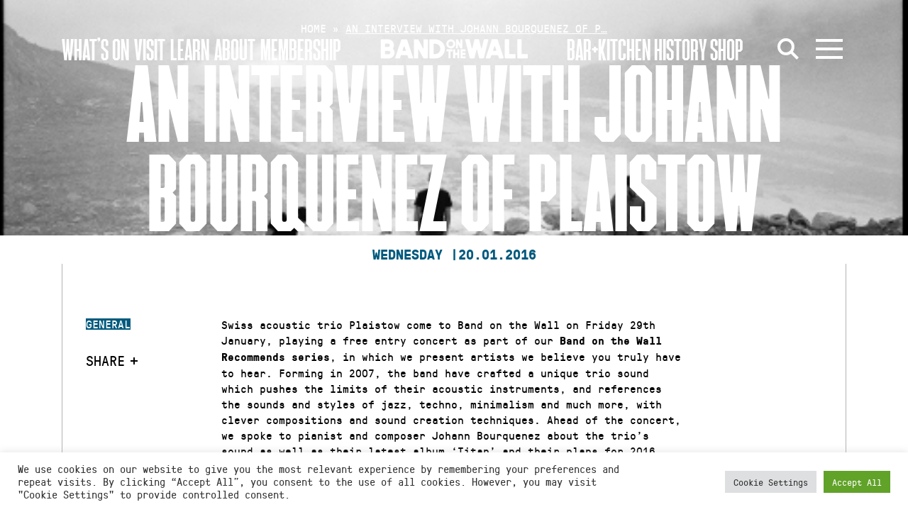

--- FILE ---
content_type: text/html; charset=UTF-8
request_url: https://bandonthewall.org/2016/01/15463/
body_size: 17954
content:
<!DOCTYPE html>
<html class="no-js" lang="en-GB">
<head>
	<meta charset="UTF-8">
	<meta http-equiv="X-UA-Compatible" content="IE=edge">
	<link rel="profile" href="https://gmpg.org/xfn/11">
	<meta name="viewport" content="width=device-width, initial-scale=1">
	<meta name='robots' content='index, follow, max-image-preview:large, max-snippet:-1, max-video-preview:-1' />
<script>window._wca = window._wca || [];</script>

	<!-- This site is optimized with the Yoast SEO plugin v26.7 - https://yoast.com/wordpress/plugins/seo/ -->
	<title>An interview with Johann Bourquenez of Plaistow - Band on the Wall</title>
	<link rel="canonical" href="https://bandonthewall.org/2016/01/15463/" />
	<meta property="og:locale" content="en_GB" />
	<meta property="og:type" content="article" />
	<meta property="og:title" content="An interview with Johann Bourquenez of Plaistow - Band on the Wall" />
	<meta property="og:description" content="Swiss acoustic trio Plaistow come to Band on the Wall on Friday 29th January, playing a free entry [&hellip;]" />
	<meta property="og:url" content="https://bandonthewall.org/2016/01/15463/" />
	<meta property="og:site_name" content="Band on the Wall" />
	<meta property="article:published_time" content="2016-01-20T14:03:53+00:00" />
	<meta property="article:modified_time" content="2016-02-19T14:25:15+00:00" />
	<meta property="og:image" content="https://static.bandonthewall.org/app/uploads/2016/02/12037938_978939332128381_3772805105622747870_n.png" />
	<meta property="og:image:width" content="500" />
	<meta property="og:image:height" content="496" />
	<meta property="og:image:type" content="image/png" />
	<meta name="author" content="Simon" />
	<meta name="twitter:card" content="summary_large_image" />
	<script type="application/ld+json" class="yoast-schema-graph">{"@context":"https://schema.org","@graph":[{"@type":"Article","@id":"https://bandonthewall.org/2016/01/15463/#article","isPartOf":{"@id":"https://bandonthewall.org/2016/01/15463/"},"author":{"name":"Simon","@id":"https://bandonthewall.org/#/schema/person/cc5bb92158d2be2cf256bd5668022e9e"},"headline":"An interview with Johann Bourquenez of Plaistow","datePublished":"2016-01-20T14:03:53+00:00","dateModified":"2016-02-19T14:25:15+00:00","mainEntityOfPage":{"@id":"https://bandonthewall.org/2016/01/15463/"},"wordCount":1049,"commentCount":0,"image":{"@id":"https://bandonthewall.org/2016/01/15463/#primaryimage"},"thumbnailUrl":"https://static.bandonthewall.org/app/uploads/2016/02/12037938_978939332128381_3772805105622747870_n.png","articleSection":["General"],"inLanguage":"en-GB","potentialAction":[{"@type":"CommentAction","name":"Comment","target":["https://bandonthewall.org/2016/01/15463/#respond"]}]},{"@type":"WebPage","@id":"https://bandonthewall.org/2016/01/15463/","url":"https://bandonthewall.org/2016/01/15463/","name":"An interview with Johann Bourquenez of Plaistow - Band on the Wall","isPartOf":{"@id":"https://bandonthewall.org/#website"},"primaryImageOfPage":{"@id":"https://bandonthewall.org/2016/01/15463/#primaryimage"},"image":{"@id":"https://bandonthewall.org/2016/01/15463/#primaryimage"},"thumbnailUrl":"https://static.bandonthewall.org/app/uploads/2016/02/12037938_978939332128381_3772805105622747870_n.png","datePublished":"2016-01-20T14:03:53+00:00","dateModified":"2016-02-19T14:25:15+00:00","author":{"@id":"https://bandonthewall.org/#/schema/person/cc5bb92158d2be2cf256bd5668022e9e"},"breadcrumb":{"@id":"https://bandonthewall.org/2016/01/15463/#breadcrumb"},"inLanguage":"en-GB","potentialAction":[{"@type":"ReadAction","target":["https://bandonthewall.org/2016/01/15463/"]}]},{"@type":"ImageObject","inLanguage":"en-GB","@id":"https://bandonthewall.org/2016/01/15463/#primaryimage","url":"https://static.bandonthewall.org/app/uploads/2016/02/12037938_978939332128381_3772805105622747870_n.png","contentUrl":"https://static.bandonthewall.org/app/uploads/2016/02/12037938_978939332128381_3772805105622747870_n.png","width":500,"height":496},{"@type":"BreadcrumbList","@id":"https://bandonthewall.org/2016/01/15463/#breadcrumb","itemListElement":[{"@type":"ListItem","position":1,"name":"Home","item":"https://bandonthewall.org/"},{"@type":"ListItem","position":2,"name":"An interview with Johann Bourquenez of P&hellip;"}]},{"@type":"WebSite","@id":"https://bandonthewall.org/#website","url":"https://bandonthewall.org/","name":"Band on the Wall","description":"","potentialAction":[{"@type":"SearchAction","target":{"@type":"EntryPoint","urlTemplate":"https://bandonthewall.org/?s={search_term_string}"},"query-input":{"@type":"PropertyValueSpecification","valueRequired":true,"valueName":"search_term_string"}}],"inLanguage":"en-GB"},{"@type":"Person","@id":"https://bandonthewall.org/#/schema/person/cc5bb92158d2be2cf256bd5668022e9e","name":"Simon","image":{"@type":"ImageObject","inLanguage":"en-GB","@id":"https://bandonthewall.org/#/schema/person/image/","url":"https://secure.gravatar.com/avatar/daefa0719b12337a31e395c30bd4a1bf1f4fc81ef91b60f2a295d68f801f17d6?s=96&d=mm&r=g","contentUrl":"https://secure.gravatar.com/avatar/daefa0719b12337a31e395c30bd4a1bf1f4fc81ef91b60f2a295d68f801f17d6?s=96&d=mm&r=g","caption":"Simon"}}]}</script>
	<!-- / Yoast SEO plugin. -->


<link rel='dns-prefetch' href='//share.oh.digital' />
<link rel='dns-prefetch' href='//code.jquery.com' />
<link rel='dns-prefetch' href='//vjs.zencdn.net' />
<link rel='dns-prefetch' href='//stats.wp.com' />
<link rel='dns-prefetch' href='//cdnjs.cloudflare.com' />
<link rel="alternate" type="application/rss+xml" title="Band on the Wall &raquo; Feed" href="https://bandonthewall.org/feed/" />
<link rel="alternate" type="application/rss+xml" title="Band on the Wall &raquo; Comments Feed" href="https://bandonthewall.org/comments/feed/" />
<link rel="alternate" type="application/rss+xml" title="Band on the Wall &raquo; An interview with Johann Bourquenez of Plaistow Comments Feed" href="https://bandonthewall.org/2016/01/15463/feed/" />
<link rel="alternate" title="oEmbed (JSON)" type="application/json+oembed" href="https://bandonthewall.org/wp-json/oembed/1.0/embed?url=https%3A%2F%2Fbandonthewall.org%2F2016%2F01%2F15463%2F" />
<link rel="alternate" title="oEmbed (XML)" type="text/xml+oembed" href="https://bandonthewall.org/wp-json/oembed/1.0/embed?url=https%3A%2F%2Fbandonthewall.org%2F2016%2F01%2F15463%2F&#038;format=xml" />
<style id='wp-img-auto-sizes-contain-inline-css' type='text/css'>
img:is([sizes=auto i],[sizes^="auto," i]){contain-intrinsic-size:3000px 1500px}
/*# sourceURL=wp-img-auto-sizes-contain-inline-css */
</style>
<style id='wp-emoji-styles-inline-css' type='text/css'>

	img.wp-smiley, img.emoji {
		display: inline !important;
		border: none !important;
		box-shadow: none !important;
		height: 1em !important;
		width: 1em !important;
		margin: 0 0.07em !important;
		vertical-align: -0.1em !important;
		background: none !important;
		padding: 0 !important;
	}
/*# sourceURL=wp-emoji-styles-inline-css */
</style>
<style id='classic-theme-styles-inline-css' type='text/css'>
/*! This file is auto-generated */
.wp-block-button__link{color:#fff;background-color:#32373c;border-radius:9999px;box-shadow:none;text-decoration:none;padding:calc(.667em + 2px) calc(1.333em + 2px);font-size:1.125em}.wp-block-file__button{background:#32373c;color:#fff;text-decoration:none}
/*# sourceURL=/wp-includes/css/classic-themes.min.css */
</style>
<link rel='stylesheet' id='woa_front_css-css' href='https://static.bandonthewall.org/app/plugins/addify-order-approval-woocommerce-fork/assets/css/class-woa-front.css?ver=1.0' type='text/css' media='all' />
<link rel='stylesheet' id='cookie-law-info-css' href='https://static.bandonthewall.org/app/plugins/cookie-law-info/legacy/public/css/cookie-law-info-public.css?ver=3.3.9.1' type='text/css' media='all' />
<link rel='stylesheet' id='cookie-law-info-gdpr-css' href='https://static.bandonthewall.org/app/plugins/cookie-law-info/legacy/public/css/cookie-law-info-gdpr.css?ver=3.3.9.1' type='text/css' media='all' />
<link rel='stylesheet' id='woocommerce-layout-css' href='https://static.bandonthewall.org/app/plugins/woocommerce/assets/css/woocommerce-layout.css?ver=10.4.3' type='text/css' media='all' />
<style id='woocommerce-layout-inline-css' type='text/css'>

	.infinite-scroll .woocommerce-pagination {
		display: none;
	}
/*# sourceURL=woocommerce-layout-inline-css */
</style>
<link rel='stylesheet' id='woocommerce-smallscreen-css' href='https://static.bandonthewall.org/app/plugins/woocommerce/assets/css/woocommerce-smallscreen.css?ver=10.4.3' type='text/css' media='only screen and (max-width: 768px)' />
<link rel='stylesheet' id='woocommerce-general-css' href='https://static.bandonthewall.org/app/plugins/woocommerce/assets/css/woocommerce.css?ver=10.4.3' type='text/css' media='all' />
<style id='woocommerce-inline-inline-css' type='text/css'>
.woocommerce form .form-row .required { visibility: visible; }
/*# sourceURL=woocommerce-inline-inline-css */
</style>
<link rel='stylesheet' id='fa-css' href='https://cdnjs.cloudflare.com/ajax/libs/font-awesome/6.4.2/css/all.min.css' type='text/css' media='all' />
<link rel='stylesheet' id='botw-style-css' href='https://static.bandonthewall.org/app/themes/botw-2022/assets/dist/app.css?ver=7cf81fce3' type='text/css' media='all' />
<link rel='stylesheet' id='facet-css' href='https://static.bandonthewall.org/app/themes/botw-2022/assets/dist/facet.css?ver=7cf81fce3' type='text/css' media='all' />
<link rel='stylesheet' id='woocommerce-nyp-css' href='https://static.bandonthewall.org/app/plugins/woocommerce-name-your-price/assets/css/frontend/name-your-price.min.css?ver=3.7.0' type='text/css' media='all' />
<script type="text/javascript" src="https://code.jquery.com/jquery-3.5.1.min.js?ver=3.5.1" id="jquery-js"></script>
<script type="text/javascript" id="woa_front_js-js-extra">
/* <![CDATA[ */
var woa_php_vars = {"admin_url":"https://bandonthewall.org/cms/wp-admin/admin-ajax.php","nonce":"c78893f40b","woa_myaccount_page_url":"https://bandonthewall.org/my-account/"};
//# sourceURL=woa_front_js-js-extra
/* ]]> */
</script>
<script type="text/javascript" src="https://static.bandonthewall.org/app/plugins/addify-order-approval-woocommerce-fork/assets/js/class-woa-front.js?ver=1.0" id="woa_front_js-js"></script>
<script type="text/javascript" id="cookie-law-info-js-extra">
/* <![CDATA[ */
var Cli_Data = {"nn_cookie_ids":[],"cookielist":[],"non_necessary_cookies":[],"ccpaEnabled":"","ccpaRegionBased":"","ccpaBarEnabled":"","strictlyEnabled":["necessary","obligatoire"],"ccpaType":"gdpr","js_blocking":"1","custom_integration":"","triggerDomRefresh":"","secure_cookies":""};
var cli_cookiebar_settings = {"animate_speed_hide":"500","animate_speed_show":"500","background":"#FFF","border":"#b1a6a6c2","border_on":"","button_1_button_colour":"#61a229","button_1_button_hover":"#4e8221","button_1_link_colour":"#fff","button_1_as_button":"1","button_1_new_win":"","button_2_button_colour":"#333","button_2_button_hover":"#292929","button_2_link_colour":"#444","button_2_as_button":"","button_2_hidebar":"","button_3_button_colour":"#dedfe0","button_3_button_hover":"#b2b2b3","button_3_link_colour":"#333333","button_3_as_button":"1","button_3_new_win":"","button_4_button_colour":"#dedfe0","button_4_button_hover":"#b2b2b3","button_4_link_colour":"#333333","button_4_as_button":"1","button_7_button_colour":"#61a229","button_7_button_hover":"#4e8221","button_7_link_colour":"#fff","button_7_as_button":"1","button_7_new_win":"","font_family":"inherit","header_fix":"","notify_animate_hide":"1","notify_animate_show":"","notify_div_id":"#cookie-law-info-bar","notify_position_horizontal":"right","notify_position_vertical":"bottom","scroll_close":"","scroll_close_reload":"","accept_close_reload":"","reject_close_reload":"","showagain_tab":"","showagain_background":"#fff","showagain_border":"#000","showagain_div_id":"#cookie-law-info-again","showagain_x_position":"100px","text":"#333333","show_once_yn":"","show_once":"10000","logging_on":"","as_popup":"","popup_overlay":"1","bar_heading_text":"","cookie_bar_as":"banner","popup_showagain_position":"bottom-right","widget_position":"left"};
var log_object = {"ajax_url":"https://bandonthewall.org/cms/wp-admin/admin-ajax.php"};
//# sourceURL=cookie-law-info-js-extra
/* ]]> */
</script>
<script type="text/javascript" src="https://static.bandonthewall.org/app/plugins/cookie-law-info/legacy/public/js/cookie-law-info-public.js?ver=3.3.9.1" id="cookie-law-info-js"></script>
<script type="text/javascript" src="https://static.bandonthewall.org/app/plugins/woocommerce/assets/js/jquery-blockui/jquery.blockUI.min.js?ver=2.7.0-wc.10.4.3" id="wc-jquery-blockui-js" defer="defer" data-wp-strategy="defer"></script>
<script type="text/javascript" id="wc-add-to-cart-js-extra">
/* <![CDATA[ */
var wc_add_to_cart_params = {"ajax_url":"/cms/wp-admin/admin-ajax.php","wc_ajax_url":"/?wc-ajax=%%endpoint%%","i18n_view_cart":"View cart","cart_url":"https://bandonthewall.org/basket/","is_cart":"","cart_redirect_after_add":"yes"};
//# sourceURL=wc-add-to-cart-js-extra
/* ]]> */
</script>
<script type="text/javascript" src="https://static.bandonthewall.org/app/plugins/woocommerce/assets/js/frontend/add-to-cart.min.js?ver=10.4.3" id="wc-add-to-cart-js" defer="defer" data-wp-strategy="defer"></script>
<script type="text/javascript" src="https://static.bandonthewall.org/app/plugins/woocommerce/assets/js/js-cookie/js.cookie.min.js?ver=2.1.4-wc.10.4.3" id="wc-js-cookie-js" defer="defer" data-wp-strategy="defer"></script>
<script type="text/javascript" id="woocommerce-js-extra">
/* <![CDATA[ */
var woocommerce_params = {"ajax_url":"/cms/wp-admin/admin-ajax.php","wc_ajax_url":"/?wc-ajax=%%endpoint%%","i18n_password_show":"Show password","i18n_password_hide":"Hide password"};
//# sourceURL=woocommerce-js-extra
/* ]]> */
</script>
<script type="text/javascript" src="https://static.bandonthewall.org/app/plugins/woocommerce/assets/js/frontend/woocommerce.min.js?ver=10.4.3" id="woocommerce-js" defer="defer" data-wp-strategy="defer"></script>
<script type="text/javascript" src="https://vjs.zencdn.net/7.17.0/video.min.js" id="videojs-js"></script>
<script type="text/javascript" src="https://stats.wp.com/s-202604.js" id="woocommerce-analytics-js" defer="defer" data-wp-strategy="defer"></script>
<link rel="https://api.w.org/" href="https://bandonthewall.org/wp-json/" /><link rel="alternate" title="JSON" type="application/json" href="https://bandonthewall.org/wp-json/wp/v2/posts/15463" /><!-- Global site tag (gtag.js) - Google Analytics -->
<script type="text/plain" data-cli-class="cli-blocker-script"  data-cli-script-type="analytics" data-cli-block="true"  data-cli-element-position="head" async src="https://www.googletagmanager.com/gtag/js?id=G-5D6Y6PWYJB"></script>
<script type="text/plain" data-cli-class="cli-blocker-script"  data-cli-script-type="analytics" data-cli-block="true"  data-cli-element-position="head">
  window.dataLayer = window.dataLayer || [];
  function gtag(){dataLayer.push(arguments);}
  gtag('js', new Date());

  gtag('config', 'UA-6255459-1', { 'anonymize_ip': true });
  gtag('config', 'G-5D6Y6PWYJB', { 'anonymize_ip': true });
</script>

<!-- Meta Pixel Code -->
<script type="text/plain" data-cli-class="cli-blocker-script"  data-cli-script-type="analytics" data-cli-block="true"  data-cli-element-position="head">
!function(f,b,e,v,n,t,s)
{if(f.fbq)return;n=f.fbq=function(){n.callMethod?
n.callMethod.apply(n,arguments):n.queue.push(arguments)};
if(!f._fbq)f._fbq=n;n.push=n;n.loaded=!0;n.version='2.0';
n.queue=[];t=b.createElement(e);t.async=!0;
t.src=v;s=b.getElementsByTagName(e)[0];
s.parentNode.insertBefore(t,s)}(window,document,'script',
'https://connect.facebook.net/en_US/fbevents.js');
 fbq('init', '397338682879693'); 
fbq('track', 'PageView');
</script>
<noscript>
<img height="1" width="1" 
src="https://www.facebook.com/tr?id=397338682879693&ev=PageView
&noscript=1"/>
</noscript>
<!-- End Meta Pixel Code -->
<script>  var el_i13_login_captcha=null; var el_i13_register_captcha=null; </script>	<style>img#wpstats{display:none}</style>
			<noscript><style>.woocommerce-product-gallery{ opacity: 1 !important; }</style></noscript>
		<style id='global-styles-inline-css' type='text/css'>
:root{--wp--preset--aspect-ratio--square: 1;--wp--preset--aspect-ratio--4-3: 4/3;--wp--preset--aspect-ratio--3-4: 3/4;--wp--preset--aspect-ratio--3-2: 3/2;--wp--preset--aspect-ratio--2-3: 2/3;--wp--preset--aspect-ratio--16-9: 16/9;--wp--preset--aspect-ratio--9-16: 9/16;--wp--preset--color--black: #000000;--wp--preset--color--cyan-bluish-gray: #abb8c3;--wp--preset--color--white: #ffffff;--wp--preset--color--pale-pink: #f78da7;--wp--preset--color--vivid-red: #cf2e2e;--wp--preset--color--luminous-vivid-orange: #ff6900;--wp--preset--color--luminous-vivid-amber: #fcb900;--wp--preset--color--light-green-cyan: #7bdcb5;--wp--preset--color--vivid-green-cyan: #00d084;--wp--preset--color--pale-cyan-blue: #8ed1fc;--wp--preset--color--vivid-cyan-blue: #0693e3;--wp--preset--color--vivid-purple: #9b51e0;--wp--preset--gradient--vivid-cyan-blue-to-vivid-purple: linear-gradient(135deg,rgb(6,147,227) 0%,rgb(155,81,224) 100%);--wp--preset--gradient--light-green-cyan-to-vivid-green-cyan: linear-gradient(135deg,rgb(122,220,180) 0%,rgb(0,208,130) 100%);--wp--preset--gradient--luminous-vivid-amber-to-luminous-vivid-orange: linear-gradient(135deg,rgb(252,185,0) 0%,rgb(255,105,0) 100%);--wp--preset--gradient--luminous-vivid-orange-to-vivid-red: linear-gradient(135deg,rgb(255,105,0) 0%,rgb(207,46,46) 100%);--wp--preset--gradient--very-light-gray-to-cyan-bluish-gray: linear-gradient(135deg,rgb(238,238,238) 0%,rgb(169,184,195) 100%);--wp--preset--gradient--cool-to-warm-spectrum: linear-gradient(135deg,rgb(74,234,220) 0%,rgb(151,120,209) 20%,rgb(207,42,186) 40%,rgb(238,44,130) 60%,rgb(251,105,98) 80%,rgb(254,248,76) 100%);--wp--preset--gradient--blush-light-purple: linear-gradient(135deg,rgb(255,206,236) 0%,rgb(152,150,240) 100%);--wp--preset--gradient--blush-bordeaux: linear-gradient(135deg,rgb(254,205,165) 0%,rgb(254,45,45) 50%,rgb(107,0,62) 100%);--wp--preset--gradient--luminous-dusk: linear-gradient(135deg,rgb(255,203,112) 0%,rgb(199,81,192) 50%,rgb(65,88,208) 100%);--wp--preset--gradient--pale-ocean: linear-gradient(135deg,rgb(255,245,203) 0%,rgb(182,227,212) 50%,rgb(51,167,181) 100%);--wp--preset--gradient--electric-grass: linear-gradient(135deg,rgb(202,248,128) 0%,rgb(113,206,126) 100%);--wp--preset--gradient--midnight: linear-gradient(135deg,rgb(2,3,129) 0%,rgb(40,116,252) 100%);--wp--preset--font-size--small: 13px;--wp--preset--font-size--medium: 20px;--wp--preset--font-size--large: 36px;--wp--preset--font-size--x-large: 42px;--wp--preset--spacing--20: 0.44rem;--wp--preset--spacing--30: 0.67rem;--wp--preset--spacing--40: 1rem;--wp--preset--spacing--50: 1.5rem;--wp--preset--spacing--60: 2.25rem;--wp--preset--spacing--70: 3.38rem;--wp--preset--spacing--80: 5.06rem;--wp--preset--shadow--natural: 6px 6px 9px rgba(0, 0, 0, 0.2);--wp--preset--shadow--deep: 12px 12px 50px rgba(0, 0, 0, 0.4);--wp--preset--shadow--sharp: 6px 6px 0px rgba(0, 0, 0, 0.2);--wp--preset--shadow--outlined: 6px 6px 0px -3px rgb(255, 255, 255), 6px 6px rgb(0, 0, 0);--wp--preset--shadow--crisp: 6px 6px 0px rgb(0, 0, 0);}:where(.is-layout-flex){gap: 0.5em;}:where(.is-layout-grid){gap: 0.5em;}body .is-layout-flex{display: flex;}.is-layout-flex{flex-wrap: wrap;align-items: center;}.is-layout-flex > :is(*, div){margin: 0;}body .is-layout-grid{display: grid;}.is-layout-grid > :is(*, div){margin: 0;}:where(.wp-block-columns.is-layout-flex){gap: 2em;}:where(.wp-block-columns.is-layout-grid){gap: 2em;}:where(.wp-block-post-template.is-layout-flex){gap: 1.25em;}:where(.wp-block-post-template.is-layout-grid){gap: 1.25em;}.has-black-color{color: var(--wp--preset--color--black) !important;}.has-cyan-bluish-gray-color{color: var(--wp--preset--color--cyan-bluish-gray) !important;}.has-white-color{color: var(--wp--preset--color--white) !important;}.has-pale-pink-color{color: var(--wp--preset--color--pale-pink) !important;}.has-vivid-red-color{color: var(--wp--preset--color--vivid-red) !important;}.has-luminous-vivid-orange-color{color: var(--wp--preset--color--luminous-vivid-orange) !important;}.has-luminous-vivid-amber-color{color: var(--wp--preset--color--luminous-vivid-amber) !important;}.has-light-green-cyan-color{color: var(--wp--preset--color--light-green-cyan) !important;}.has-vivid-green-cyan-color{color: var(--wp--preset--color--vivid-green-cyan) !important;}.has-pale-cyan-blue-color{color: var(--wp--preset--color--pale-cyan-blue) !important;}.has-vivid-cyan-blue-color{color: var(--wp--preset--color--vivid-cyan-blue) !important;}.has-vivid-purple-color{color: var(--wp--preset--color--vivid-purple) !important;}.has-black-background-color{background-color: var(--wp--preset--color--black) !important;}.has-cyan-bluish-gray-background-color{background-color: var(--wp--preset--color--cyan-bluish-gray) !important;}.has-white-background-color{background-color: var(--wp--preset--color--white) !important;}.has-pale-pink-background-color{background-color: var(--wp--preset--color--pale-pink) !important;}.has-vivid-red-background-color{background-color: var(--wp--preset--color--vivid-red) !important;}.has-luminous-vivid-orange-background-color{background-color: var(--wp--preset--color--luminous-vivid-orange) !important;}.has-luminous-vivid-amber-background-color{background-color: var(--wp--preset--color--luminous-vivid-amber) !important;}.has-light-green-cyan-background-color{background-color: var(--wp--preset--color--light-green-cyan) !important;}.has-vivid-green-cyan-background-color{background-color: var(--wp--preset--color--vivid-green-cyan) !important;}.has-pale-cyan-blue-background-color{background-color: var(--wp--preset--color--pale-cyan-blue) !important;}.has-vivid-cyan-blue-background-color{background-color: var(--wp--preset--color--vivid-cyan-blue) !important;}.has-vivid-purple-background-color{background-color: var(--wp--preset--color--vivid-purple) !important;}.has-black-border-color{border-color: var(--wp--preset--color--black) !important;}.has-cyan-bluish-gray-border-color{border-color: var(--wp--preset--color--cyan-bluish-gray) !important;}.has-white-border-color{border-color: var(--wp--preset--color--white) !important;}.has-pale-pink-border-color{border-color: var(--wp--preset--color--pale-pink) !important;}.has-vivid-red-border-color{border-color: var(--wp--preset--color--vivid-red) !important;}.has-luminous-vivid-orange-border-color{border-color: var(--wp--preset--color--luminous-vivid-orange) !important;}.has-luminous-vivid-amber-border-color{border-color: var(--wp--preset--color--luminous-vivid-amber) !important;}.has-light-green-cyan-border-color{border-color: var(--wp--preset--color--light-green-cyan) !important;}.has-vivid-green-cyan-border-color{border-color: var(--wp--preset--color--vivid-green-cyan) !important;}.has-pale-cyan-blue-border-color{border-color: var(--wp--preset--color--pale-cyan-blue) !important;}.has-vivid-cyan-blue-border-color{border-color: var(--wp--preset--color--vivid-cyan-blue) !important;}.has-vivid-purple-border-color{border-color: var(--wp--preset--color--vivid-purple) !important;}.has-vivid-cyan-blue-to-vivid-purple-gradient-background{background: var(--wp--preset--gradient--vivid-cyan-blue-to-vivid-purple) !important;}.has-light-green-cyan-to-vivid-green-cyan-gradient-background{background: var(--wp--preset--gradient--light-green-cyan-to-vivid-green-cyan) !important;}.has-luminous-vivid-amber-to-luminous-vivid-orange-gradient-background{background: var(--wp--preset--gradient--luminous-vivid-amber-to-luminous-vivid-orange) !important;}.has-luminous-vivid-orange-to-vivid-red-gradient-background{background: var(--wp--preset--gradient--luminous-vivid-orange-to-vivid-red) !important;}.has-very-light-gray-to-cyan-bluish-gray-gradient-background{background: var(--wp--preset--gradient--very-light-gray-to-cyan-bluish-gray) !important;}.has-cool-to-warm-spectrum-gradient-background{background: var(--wp--preset--gradient--cool-to-warm-spectrum) !important;}.has-blush-light-purple-gradient-background{background: var(--wp--preset--gradient--blush-light-purple) !important;}.has-blush-bordeaux-gradient-background{background: var(--wp--preset--gradient--blush-bordeaux) !important;}.has-luminous-dusk-gradient-background{background: var(--wp--preset--gradient--luminous-dusk) !important;}.has-pale-ocean-gradient-background{background: var(--wp--preset--gradient--pale-ocean) !important;}.has-electric-grass-gradient-background{background: var(--wp--preset--gradient--electric-grass) !important;}.has-midnight-gradient-background{background: var(--wp--preset--gradient--midnight) !important;}.has-small-font-size{font-size: var(--wp--preset--font-size--small) !important;}.has-medium-font-size{font-size: var(--wp--preset--font-size--medium) !important;}.has-large-font-size{font-size: var(--wp--preset--font-size--large) !important;}.has-x-large-font-size{font-size: var(--wp--preset--font-size--x-large) !important;}
/*# sourceURL=global-styles-inline-css */
</style>
<link rel='stylesheet' id='wc-stripe-blocks-checkout-style-css' href='https://static.bandonthewall.org/app/plugins/woocommerce-gateway-stripe/build/upe-blocks.css?ver=1e1661bb3db973deba05' type='text/css' media='all' />
<link rel='stylesheet' id='wc-blocks-style-css' href='https://static.bandonthewall.org/app/plugins/woocommerce/assets/client/blocks/wc-blocks.css?ver=wc-10.4.3' type='text/css' media='all' />
<link rel='stylesheet' id='cookie-law-info-table-css' href='https://static.bandonthewall.org/app/plugins/cookie-law-info/legacy/public/css/cookie-law-info-table.css?ver=3.3.9.1' type='text/css' media='all' />
</head>

<body class="wp-singular post-template-default single single-post postid-15463 single-format-standard wp-theme-botw-2022 theme-botw-2022 woocommerce-no-js">
	<a class="skip-link screen-reader-text" href="#content">Skip to content</a>
	<div id="wrapper">
		<header id="header" class="site-header">
			<div class="container container--fluid">

				<div class="main-header">
					<div class="main-logo">
						<a href="https://bandonthewall.org" class="d-lg-none"><img src="https://static.bandonthewall.org/app/themes/botw-2022/assets/dist/logo-sm.svg" alt="Band on the Wall"></a>
						<a href="https://bandonthewall.org" class="d-none d-lg-block"><img src="https://static.bandonthewall.org/app/themes/botw-2022/assets/dist/logo-lg.svg" alt="Band on the Wall"></a>
					</div>

					<nav class="main-header__nav left">

												<a href="https://bandonthewall.org/visit/access/" target="" class="nav-menu__nav-link">Access</a>
						
						<ul class="main-menu" role="menubar"><li id="menu-item-55112" class="menu-item menu-item-type-post_type menu-item-object-page menu-item-55112"><a href="https://bandonthewall.org/whats-on/">What’s On</a></li>
<li id="menu-item-55110" class="menu-item menu-item-type-post_type menu-item-object-page menu-item-55110"><a href="https://bandonthewall.org/visit/">Visit</a></li>
<li id="menu-item-61669" class="menu-item menu-item-type-post_type menu-item-object-page menu-item-61669"><a href="https://bandonthewall.org/learning/">Learn</a></li>
<li id="menu-item-55113" class="menu-item menu-item-type-post_type menu-item-object-page menu-item-55113"><a href="https://bandonthewall.org/about/">About</a></li>
<li id="menu-item-64295" class="menu-item menu-item-type-post_type menu-item-object-page menu-item-64295"><a href="https://bandonthewall.org/visit/membership/">Membership</a></li>
</ul>					</nav>
					<nav class="main-header__nav right">
						<ul class="main-menu" role="menubar"><li id="menu-item-61668" class="menu-item menu-item-type-post_type menu-item-object-page menu-item-61668"><a href="https://bandonthewall.org/visit/copperbar/">Bar+Kitchen</a></li>
<li id="menu-item-55116" class="menu-item menu-item-type-post_type menu-item-object-page menu-item-55116"><a href="https://bandonthewall.org/history/">History</a></li>
<li id="menu-item-55117" class="menu-item menu-item-type-custom menu-item-object-custom menu-item-55117"><a href="https://bandonthewall.myshopify.com/">Shop</a></li>
</ul>
						<a href="#" class="search-opener" aria-label="Open Search">
							<svg xmlns="http://www.w3.org/2000/svg" width="30.14" height="30.14" viewBox="0 0 30.14 30.14">
								<line x1="28.72" y1="28.72" x2="18.77" y2="18.77" fill="none" stroke="#fff" stroke-width="4"/>
								<circle cx="12" cy="12" r="10" fill="none" stroke="#fff" stroke-width="4"/>
							</svg>
						</a>

												
						<a class="nav-opener" href="#" aria-label="Open Menu" aria-role="button"><span></span><i></i></a>
					</nav>

				</div>
				<div class="mobile-menu-wrap">
					<div class="main-nav__wrap">
						<div class="main-nav__nav-holder">
		<nav class="megamenu-top">
		<ul class="list-unstyled main-nav__nav megamenu-grid" role="menubar">
							<li class="">
					<a href="https://bandonthewall.org/whats-on/" class="">
						What’s On													<button tabindex="0" aria-label="Show submenu for What’s On"></button>
											</a>
											<div class="main-nav__dropdown">
							<ul class="sub-menu" aria-label="submenu">
																	<li><a href="https://bandonthewall.org/whats-on/?range_options=today&amp;date_range_start=&amp;date_range_end=">Today</a></li>
																	<li><a href="https://bandonthewall.org/whats-on/?range_options=tomorrow&amp;date_range_start=&amp;date_range_end=">Tomorrow</a></li>
															</ul>
						</div>
									</li>
							<li class="tall-boi">
					<a href="https://bandonthewall.org/visit/" class="">
						Visit													<button tabindex="0" aria-label="Show submenu for Visit"></button>
											</a>
											<div class="main-nav__dropdown">
							<ul class="sub-menu" aria-label="submenu">
																	<li><a href="https://bandonthewall.org/visit/faqs/">FAQs</a></li>
																	<li><a href="https://bandonthewall.org/visit/access/">Access</a></li>
																	<li><a href="https://bandonthewall.org/visit/core-values/">Core Values</a></li>
																	<li><a href="https://bandonthewall.org/visit/ticketing-and-box-office/">Tickets</a></li>
																	<li><a href="https://bandonthewall.org/visit/membership/">Membership</a></li>
															</ul>
						</div>
									</li>
							<li class="tall-boi">
					<a href="https://bandonthewall.org/about/" class="">
						About													<button tabindex="0" aria-label="Show submenu for About"></button>
											</a>
											<div class="main-nav__dropdown">
							<ul class="sub-menu" aria-label="submenu">
																	<li><a href="https://bandonthewall.org/about/charity/">Charity</a></li>
																	<li><a href="https://bandonthewall.org/about/team/">Team</a></li>
																	<li><a href="https://bandonthewall.org/about/jobs/">Jobs</a></li>
																	<li><a href="https://bandonthewall.org/about/trustees/">Trustees</a></li>
																	<li><a href="https://bandonthewall.org/about/event-venue-hire-manchester-band-on-the-wall/">Venue Hire</a></li>
															</ul>
						</div>
									</li>
							<li class="tall-boi">
					<a href="https://bandonthewall.org/learning/" class="">
						Learning													<button tabindex="0" aria-label="Show submenu for Learning"></button>
											</a>
											<div class="main-nav__dropdown">
							<ul class="sub-menu" aria-label="submenu">
																	<li><a href="https://bandonthewall.org/learning/">Courses &amp; Classes</a></li>
																	<li><a href="https://bandonthewall.org/learning/artsmark-arts-awards-teaching-resources/">Teaching Resources</a></li>
																	<li><a href="https://bandonthewall.org/learning/world-of-music-tunes/">World of Music Tunes</a></li>
																	<li><a href="https://bandonthewall.org/learning/learning-library/">Learning Library</a></li>
																	<li><a href="https://www.tmc.ac.uk/subject-areas/music/">The Manchester College</a></li>
																	<li><a href="https://bandonthewall.org/category/world-of-music/people-and-places/">People and Places</a></li>
															</ul>
						</div>
									</li>
							<li class="">
					<a href="https://bandonthewall.org/visit/copperbar/" class="">
						The Copper Bar											</a>
									</li>
					</ul>
	</nav>
		</div>

<div class="main-nav__nav-holder">
	<ul class="list-unstyled main-nav__nav">
		<li>
			<a href="/news">News</a>
			<div class="main-nav__dropdown">
				<div class="info-block">

											<a href="https://bandonthewall.org/2026/01/cotonete-uk-tour/" class="info-block__text d-block">
							Cotonete UK Tour						</a>
						<span class="info-block__time">
							<time datetime="2021-11-03">07.01.2026</time>
						</span>
									</div>
			</div>
		</li>
		<li>
						<a href="https://bandonthewall.org/history/">History</a>
			<div class="main-nav__dropdown">
								<ul class="list-unstyled main-nav__dropdown-nav">
					<li class="page_item page-item-90580"><a href="https://bandonthewall.org/history/interviews/">Interviews</a></li>
<li class="page_item page-item-7821 page_item_has_children"><a href="https://bandonthewall.org/history/19th-century-history/">19th Century History</a></li>
<li class="page_item page-item-7875 page_item_has_children"><a href="https://bandonthewall.org/history/20th-century-history/">20th Century History</a></li>
				</ul>
							</div>
		</li>
		<li>
						<a href="https://bandonthewall.org/about/team/">Contact</a>
			<div class="main-nav__dropdown">
				<div class="main-nav__address-block">
					<address>
						25 Swan Street<br />
Northern Quarter<br />
Manchester<br />
M4 5JZ					</address>
				</div>
			</div>
		</li>
		<li class="d-none d-lg-block">
			<a href="/about/access">Access</a>
			<div class="main-nav__dropdown">
				<div class="main-nav__dropdown-wrap">
					<div class="accessibility-panel">
						<span class="accessibility-panel__title">Text Size</span>
						<ul class="list-unstyled accessibility-panel__list accessibility-panel__list--resize d-flex flex-wrap">
							<li><a href="#" class="sm zoomout" aria-label="Small text size">A</a></li>
							<li><a href="#" class="lg zoomin" aria-label="Large text size">A</a></li>
						</ul>
					</div>
					<div class="accessibility-panel">
						<span class="accessibility-panel__title">High Contrast</span>
						<ul class="list-unstyled accessibility-panel__list accessibility-panel__list--contrast d-flex flex-wrap">
							<li><a href="#" class="high-contrast-on" aria-label="Enable high contrast mode">On</a></li>
							<li><a href="#" class="high-contrast-off" aria-label="Disable high contrast mode">Off</a></li>
						</ul>
					</div>
				</div>
			</div>
		</li>
	</ul>
</div>

<div class="megamenu-bottom">
	<div class="megamenu-bottom__wrap">
		<ul class="eg-links">
						<li><a href="https://bandonthewall.myshopify.com/">Shop</a></li>
					</ul>
		<div class="megamenu-bottom__aside">
			<div class="main-nav__social-wrap">
				<ul class="list-unstyled social-networks">
											<li>
							<a href="https://www.facebook.com/bandonthewall" aria-label="Facebook">
																	<img src="https://static.bandonthewall.org/app/uploads/2025/11/facebook-f-brands-solid-full.svg" alt="">
															</a>
						</li>
											<li>
							<a href="https://twitter.com/bandonthewall" aria-label="Twitter">
																	<img src="https://static.bandonthewall.org/app/uploads/2025/11/x-twitter-brands-solid-full.svg" alt="">
															</a>
						</li>
											<li>
							<a href="https://www.instagram.com/bandonthewall/" aria-label="Instagram">
																	<img src="https://static.bandonthewall.org/app/uploads/2025/11/instagram-brands-solid-full.svg" alt="">
															</a>
						</li>
											<li>
							<a href="https://www.youtube.com/thebandonthewall" aria-label="Youtube">
																	<img src="https://static.bandonthewall.org/app/uploads/2025/11/youtube-brands-solid-full.svg" alt="">
															</a>
						</li>
											<li>
							<a href="https://bandmcr.org/whatsapp" aria-label="WhatsApp">
																	<img src="https://static.bandonthewall.org/app/uploads/2025/11/whatsapp-brands-solid-full.svg" alt="">
															</a>
						</li>
									</ul>
			</div>
			<div class="main-nav__form-wrap">
				<form role="search" method="get" class="search-form" action="https://bandonthewall.org/"  autocomplete="off">
	<input type="search" class="search-form__input"	placeholder="Search …" value="" name="s" title="Search for:" />
	<button class="search-form__btn-submit" type="submit" aria-label="Search"><span class="icon-holder icon-search"></span></button>
</form>			</div>
		</div>
	</div>
</div>
					</div>
				</div>

				<div class="outer-menu-wrap">
					<div class="container">
						<div class="nav-menu">
							<div class="nav-menu__menu-wrap">
								<div class="nav-menu__navigation-clone"></div>
							</div>
						</div>
					</div>
				</div>
			</div>
		</header>
		<div class="page-holder">
			<main id="main" role="main">

	
<div class="hero-section hero-section--ver1 relative has-bg has-image">
	<img src="https://static.bandonthewall.org/app/uploads/2016/02/12037938_978939332128381_3772805105622747870_n.png" alt="" class="hero-image__bg preload" loading="lazy">
	<div class="relative w-full flex justify-center items-center z-10 min-h-[420px] lg:min-h-[850px] ">

		<div>
			<div class="max-w-[1280px] px-6 lg:px-12 mx-auto">
				<div class="grid gap-6 lg:gap-8 items-center justify-center">
					<nav class="breadcrumbs text-center">
						<p id="breadcrumb" class="breadcrumbs-list !p-0"><span><span><a href="https://bandonthewall.org/">Home</a></span> » <span class="breadcrumb_last" aria-current="page">An interview with Johann Bourquenez of P&hellip;</span></span></p>					</nav>

					<div class="py-6 lg:py-8 border-y border-yellow text-center">
						<h1 class="h1--sm !text-scaling text-white !m-0">An interview with Johann Bourquenez of Plaistow</h1>
					</div>

					<div class="relative">
						
					</div>
				</div>
			</div>
		</div>

	</div>

	
</div>
	<div class="news-post" data-target-section>
		<div class="bg-yellow">
			<div class="container has-line-decor has-line-decor--white-opacity">
				<div class="news-post__meta text-center py-6 pt-lg-7 pb-lg-8">
					<span>Wednesday |<time class="pl-2" datetime="2016-01-20">20.01.2016</time></span>
				</div>
			</div>
		</div>
		<div class="standard-info">
			<div class="container has-line-decor">
				<div class="standard-info__intro pt-8 pt-md-12 pt-xl-20 pb-1">
					<div class="standard-info__wrap">
						<div class="social-share-wrap">
							<div class="social-share">
								<ul class="post-categories">
									<li><a class="tag category-general" href="https://bandonthewall.org/category/general/">General</a></li>								</ul>
								<div class="social-share__title">
	<a href="#" class="oh-share" data-content-id="15463">Share<span></span></a>
</div>
<!-- <ul class="list-inline social-share__list">
	<li><a href="#"><span class="icon-holder icon-facebook"></span></a></li>
	<li><a href="#"><span class="icon-holder icon-twitter"></span></a></li>
	<li><a href="#"><span class="icon-holder icon-instagram"></span></a></li>
</ul> -->							</div>
						</div>
						<div class="text-info-wrap">
							<div class="text-info has-fixed-width">
								<p>Swiss acoustic trio Plaistow come to Band on the Wall on Friday 29th January, playing a free entry concert as part of our <strong>Band on the Wall Recommends series</strong>, in which we present artists we believe you truly have to hear. Forming in 2007, the band have crafted a unique trio sound which pushes the limits of their acoustic instruments, and references the sounds and styles of jazz, techno, minimalism and much more, with clever compositions and sound creation techniques. Ahead of the concert, we spoke to pianist and composer Johann Bourquenez about the trio’s sound as well as their latest album ‘Titan’ and their plans for 2016.</p>
<p><strong>Within the trio you keep the onus on the sound and use of the acoustic instruments you play, and you&#8217;re able to create incredibly varied sounds with your instruments. What inspires the band to play and compose in such a way?</strong></p>
<p><em>One of the first constitutive concepts of Plaistow was to rediscover the movement and the presence of the musicians on stage. Before this band I spent several years experimenting with electronic machines and computers, and was struck by their contrast to the piano (and all instruments) as with machines I could launch a big feedback loop and then stand without moving, with a big noise wall going on, or use an arpeggiator and leave some loop going on, whereas with the piano I have to move to make a sound, if I don’t move &#8211; even a tiny little bit &#8211; then nothing happens.</em></p>
<p><strong>As a group you&#8217;re all excellent a musicians, are you formally trained in music or have you learned in alternative ways?</strong></p>
<p><em>We all had formal training, at least in the begining. I had jazz piano lessons, then I studied in Toulouse Jazz school, then after some years playing more and more electronics, and finally moved to Geneva and began to practice piano seriously and exclusively, on my own and for hours every day. I think there was a turning point in 2011 during some kind of retreat, when  I acknowledged some special techniques I had developed and used, such as the way I create harmonic textures with staccatos on the Keyboard, or the cutoff and LFO-like sound modifications when I use string’s harmonic points inside the piano.</em><br />
<em> </em><br />
<em>Cyril also has a wealth of experience with free improvisation and textures (with Diatribes and the IMO orchestra), but he started with ‘regular’ drums lessons as a teenager. Vincent is the more formal jazzman in the band. He recently validated his bachelor at the Basel High School of Music, and will probably go for a Masters degree in Copenhagen. That said, he also experiments with electronics, and will release a 10 inch record (named 10inch) by the end of February on Svakt records.</em></p>
<p><strong>With piano, upright bass and drums, your line-up matches that of many classic modern jazz trios, but your music is quite an evolution from that sound. Is that music important to you as a group, or do you look elsewhere when writing and listening?</strong></p>
<p><em>Since the begining the idea was to use those instruments and the sound of the trio as a medium to chanel all our ideas and inspirations (and influences). The ‘problem’ is that we have so many influences – of course Jazz is amongst them, and there are so many forms of jazz (I discovered Jazz at 20 with Keith Jarrett –  the Köln concert in the Nanni Moretti’s movie ‘Caro Diaro’, then the Trio albums, Vol. 1 and 2, Changeless &#8211; then Thelonious Monk, John Coltrane, then Bill Evans, Miles Davis, Duke Ellington, then Steve Coleman, etc.). But we are also influenced by Techno, Drum ‘n’ bass, Dub, Noise, etc., and oriental musics, and American minimalism, and rock, pop, and so on… it’s impossible to be purely of one style. Everyone is a mix.</em><br />
<em> </em><br />
<em> Also, it’s difficult to say where inspiration comes from. It can be anything. On Titan, the main inspiration is of course the moons of Saturn. Specifically, while watching pictures and 3D renderings, the epiphanic understanding that all this really exists somewhere in time and space. And actually, relatively near to us.</em></p>
<p><strong>Your recent LP &#8216;Titan&#8217; has been incredibly well recieved, and listeners seem to have recognised a progression from your earlier work. Do you feel that to be the case?</strong><br />
<strong> </strong><br />
<em>Before I started to work on Titan, I felt the band had gained some maturity, and we were at a point where we could do something strong, and not just experiment and guess. In the first years we used to try everything we could think of, but with time I had more and more of an accurate idea of what was going on and what was possible with this band (and maybe what was not!</em><br />
<em> </em><br />
<em>For this album I also tried to push the compositions and ideas as far as I could, alone, using beatboxes and samples (including of the band itself) beforehand, to propose the demo recordings to the musicians and to work together as a band. This method was successful in that I had clear ideas from the begining till the end of the creation process (from the demo to the mastering), instead of being lost in the middle of everything.</em><br />
<em> </em><br />
<em>I also did something new: I listened to the old albums, and this gave me a good idea of what I thought it was that I wanted at the time we made it, and what it was really after some years, regarding sound, compositions, how we play, etc.. The whole band is very happy with this album! </em><br />
<em> </em><br />
<strong>What plans do the group have for 2016?</strong></p>
<p><em>The plans for 2016 are to play and acquire new listeners, especially in Europe. We are somewhat known in Switzerland and Netherlands now, in Russia too (we played several tours across the whole of Russia). In the last few years we have played with great success at London and Berlin’s Jazz Festivals, the idea is to be able to play more and more in the UK, Germany and France. Also, we feel we are at the maximum point of our independent structure (Titan was made and released as an auto-production), so we would be happy to find some label interested to work with us.</em></p>
							</div>
						</div>
					</div>
				</div>
			</div>

				<section class="media-list">
													</section>

		<div class="article-section article-section--news article-section--related">
	<div class="container">
		<div class="article-section__heading text-center">
			<h2 class="h4 article-section__title">
				<a href="/news/">Related</a>
			</h2>
		</div>
	</div>
	<div class="article-section__wrapper">
		<div class="container">
			<div class="row">
				
<div class="col-sm-6 col-xl-3 live post-7600 event type-event status-publish has-post-thumbnail hentry">
	<div class="article-box">
		<a href="https://bandonthewall.org/events/band-on-the-wall-recommends-plaistow/" class="article-box__image">
						<img class="d-lg-none" src="https://static.bandonthewall.org/app/uploads/old_images/events/4900/extra_large/plaistow-300x146.jpg" srcset="https://static.bandonthewall.org/app/uploads/old_images/events/4900/extra_large/plaistow-374x500.jpg, https://static.bandonthewall.org/app/uploads/old_images/events/4900/extra_large/plaistow.jpg 2x"
					alt="image description" />
				<img class="d-none d-lg-block" src="https://static.bandonthewall.org/app/uploads/old_images/events/4900/extra_large/plaistow-300x146.jpg" srcset="https://static.bandonthewall.org/app/uploads/old_images/events/4900/extra_large/plaistow-374x500.jpg, https://static.bandonthewall.org/app/uploads/old_images/events/4900/extra_large/plaistow.jpg 2x"
					alt="image description" />
				</a>
		<div class="article-box__date">
			Friday | 29.01.16		</div>
		<h3><a href="https://bandonthewall.org/events/band-on-the-wall-recommends-plaistow/">Band on the Wall recommends&#8230;Plaistow</a></h3>
		<div class="article-box__location">
			<span>
				Band on the Wall, Manchester			</span>
		</div>
		<ul class="list-inline list-tags">
			<li><a class="btn btn--secondary btn-hover--blue" href="https://bandonthewall.org/events/band-on-the-wall-recommends-plaistow/">Info</a></li>
								<li><a class="btn btn--secondary btn-hover--orange" href="https://www.eventbrite.co.uk/e/plaistow-tickets-19379900805">Tickets</a>
							</ul>
	</div>
</div>			</div>
		</div>
	</div>
	</div>	</div>

				</main>
			</div>
			<footer id="footer">
				<div class="container container--fluid">
					<div class="footer-content">
						<div class="row">
							<div class="col-lg-12">
								<div class="row">
									<div class="col-lg-3 d-flex">
										<div class="footer-content__wrap footer-content__wrap--first-block">
											<div class="footer-logo">
												<a class="d-lg-none" href="https://bandonthewall.org"><img src="https://static.bandonthewall.org/app/themes/botw-2022/assets/dist/footer-logo.svg" alt="Band on the Wall"></a>
												<a class="d-none d-lg-block" href="https://bandonthewall.org"><img src="https://static.bandonthewall.org/app/themes/botw-2022/assets/dist/logo-lg.svg" alt="Band on the Wall"></a>
											</div>
											<div class="footer-info d-none d-lg-block">
												<span class="footer-info__text">Charity No.516351</span>
												<span>Designed by<a class="footer-info__design-link" href="https://instruct.studio" rel="noopener" target="_blank">Instruct</a></span>
												<span>Built by<a class="footer-info__built-link" href="https://oh.digital" rel="noopener" target="_blank">OH Digital</a></span>
											</div>
										</div>
									</div>
									<div class="col-lg-5 d-flex">
										<div class="footer-content__wrap footer-content__wrap--second-block">
											<div class="row">
												<div class="col-6 col-xxl-7">
													<div class="footer-content__footer-address">
														<address>
															25 Swan Street<br />
Northern Quarter<br />
Manchester<br />
M4 5JZ														</address>
													</div>
												</div>
												<div class="col-6 col-xxl-5">
													<nav class="footer-menu"><ul class="menu" role="menubar"><li id="menu-item-55119" class="menu-item menu-item-type-post_type menu-item-object-page menu-item-55119"><a href="https://bandonthewall.org/visit/access/">Access</a></li>
<li id="menu-item-55121" class="menu-item menu-item-type-post_type menu-item-object-page menu-item-55121"><a href="https://bandonthewall.org/privacy-policy/">Privacy &#038; Data Policy</a></li>
<li id="menu-item-55120" class="menu-item menu-item-type-post_type menu-item-object-page menu-item-55120"><a href="https://bandonthewall.org/terms-of-use/">Terms of Use</a></li>
<li id="menu-item-64259" class="menu-item menu-item-type-post_type menu-item-object-page menu-item-64259"><a href="https://bandonthewall.org/membership-terms-and-conditions/">Membership Terms</a></li>
<li id="menu-item-64239" class="menu-item menu-item-type-post_type menu-item-object-page menu-item-64239"><a href="https://bandonthewall.org/my-account/">My account</a></li>
</ul></nav>												</div>
											</div>
										</div>
									</div>
									<div class="col-lg-4 d-flex">
										<div class="footer-content__wrap footer-content__wrap--third-block">
											<div class="subscribe-block">
																								<div class="subscribe-block--inner">
													<span class="subscribe-block__text">Sign up for updates</span>
													<a class="btn btn--outline btn-hover--light-pink" href="https://forms.office.com/Pages/ResponsePage.aspx?id=4j7THZ4HEU2I_TvPL4qRi-y4nv2vzgFFpDM9OAGW4BJUOVk0VkhEV1ZOR0I1MDhRUDNKTjNWNFBITCQlQCN0PWcu" target="_blank" rel="noopener">JOIN</a>
												</div>
																								<ul class="list-unstyled social-networks social-networks--footer-social">
																										<li>
														<a href="https://www.facebook.com/bandonthewall" aria-label="Facebook">
																															<img src="https://static.bandonthewall.org/app/uploads/2025/11/facebook-f-brands-solid-full.svg" alt="">
																													</a>
													</li>
																										<li>
														<a href="https://twitter.com/bandonthewall" aria-label="Twitter">
																															<img src="https://static.bandonthewall.org/app/uploads/2025/11/x-twitter-brands-solid-full.svg" alt="">
																													</a>
													</li>
																										<li>
														<a href="https://www.instagram.com/bandonthewall/" aria-label="Instagram">
																															<img src="https://static.bandonthewall.org/app/uploads/2025/11/instagram-brands-solid-full.svg" alt="">
																													</a>
													</li>
																										<li>
														<a href="https://www.youtube.com/thebandonthewall" aria-label="Youtube">
																															<img src="https://static.bandonthewall.org/app/uploads/2025/11/youtube-brands-solid-full.svg" alt="">
																													</a>
													</li>
																										<li>
														<a href="https://bandmcr.org/whatsapp" aria-label="WhatsApp">
																															<img src="https://static.bandonthewall.org/app/uploads/2025/11/whatsapp-brands-solid-full.svg" alt="">
																													</a>
													</li>
																									</ul>
											</div>
										</div>
									</div>
								</div>
							</div>
							<div class="col-lg-12">
								<div class="footer-content__wrap footer-content__wrap--fourth-block">
									<div class="logo-block">
										<span class="logo-block__text">Supported by</span>
										<ul class="list-unstyled logo-block__list">
																							<li >
													<img src="https://static.bandonthewall.org/app/themes/botw-2022/assets/dist/logo-1artscouncil.svg" alt="Arts Council England">
												</li>
																							<li >
													<img src="https://static.bandonthewall.org/app/themes/botw-2022/assets/dist/logo-2heritagefund.svg" alt="Heritage Fund">
												</li>
																							<li >
													<img src="https://static.bandonthewall.org/app/themes/botw-2022/assets/dist/logo-3hereforculture.svg" alt="Here For culture">
												</li>
																							<li >
													<img src="https://static.bandonthewall.org/app/themes/botw-2022/assets/dist/logo-4foylefound.svg" alt="Foyle Foundation">
												</li>
																							<li >
													<img src="https://static.bandonthewall.org/app/themes/botw-2022/assets/dist/logo-5oglesby.svg" alt="The Oglesby Charitable Trust">
												</li>
																							<li >
													<img src="https://static.bandonthewall.org/app/themes/botw-2022/assets/dist/logo-7mancoll.svg" alt="The Manchester College">
												</li>
																							<li style="flex-basis:120px" >
													<img src="https://static.bandonthewall.org/app/themes/botw-2022/assets/dist/logo-marstons.png" alt="Carlsberg Marstons">
												</li>
																							<li >
													<img src="https://static.bandonthewall.org/app/themes/botw-2022/assets/dist/logo-gorvins.png" alt="Gorvins Solicitors">
												</li>
																							<li >
													<img src="https://static.bandonthewall.org/app/themes/botw-2022/assets/dist/logo-10mm.svg" alt="Marketing Manchester">
												</li>
																							<li style="flex-basis:120px" >
													<img src="https://static.bandonthewall.org/app/themes/botw-2022/assets/dist/logo-brewery-arts.svg" alt="Brewery Arts">
												</li>
																					</ul>
									</div>
								</div>
							</div>
							<div class="col d-lg-none">
								<div class="footer-info" role="contentinfo">
									<span class="footer-info__text">Charity No.516351</span>
									<span>Designed by<a class="footer-info__design-link" href="https://instruct.studio">Instruct</a></span>
									<span>Built by<a class="footer-info__built-link" href="https://ohdigital.co.uk">OH Digital</a></span>
								</div>
							</div>
						</div>
					</div>
				</div>
			</footer>
		</div>

		<div class="modal-search">
			<form role="search" method="get" class="search-form" action="https://bandonthewall.org/"  autocomplete="off">
	<input type="search" class="search-form__input"	placeholder="Search …" value="" name="s" title="Search for:" />
	<button class="search-form__btn-submit" type="submit" aria-label="Search"><span class="icon-holder icon-search"></span></button>
</form>			<span class="modal-search--bg"></span>
		</div>

	<script src="//unpkg.com/alpinejs" defer></script>
	<script type="speculationrules">
{"prefetch":[{"source":"document","where":{"and":[{"href_matches":"/*"},{"not":{"href_matches":["/cms/wp-*.php","/cms/wp-admin/*","/app/uploads/*","/app/*","/app/plugins/*","/app/themes/botw-2022/*","/*\\?(.+)"]}},{"not":{"selector_matches":"a[rel~=\"nofollow\"]"}},{"not":{"selector_matches":".no-prefetch, .no-prefetch a"}}]},"eagerness":"conservative"}]}
</script>
<!--googleoff: all--><div id="cookie-law-info-bar" data-nosnippet="true"><span><div class="cli-bar-container cli-style-v2"><div class="cli-bar-message">We use cookies on our website to give you the most relevant experience by remembering your preferences and repeat visits. By clicking “Accept All”, you consent to the use of all cookies. However, you may visit "Cookie Settings" to provide controlled consent.</div><div class="cli-bar-btn_container"><a role='button' class="medium cli-plugin-button cli-plugin-main-button cli_settings_button" style="margin:0px 5px 0px 0px">Cookie Settings</a><a id="wt-cli-accept-all-btn" role='button' data-cli_action="accept_all" class="wt-cli-element medium cli-plugin-button wt-cli-accept-all-btn cookie_action_close_header cli_action_button">Accept All</a></div></div></span></div><div id="cookie-law-info-again" style="display:none" data-nosnippet="true"><span id="cookie_hdr_showagain">Manage consent</span></div><div class="cli-modal" data-nosnippet="true" id="cliSettingsPopup" tabindex="-1" role="dialog" aria-labelledby="cliSettingsPopup" aria-hidden="true">
  <div class="cli-modal-dialog" role="document">
	<div class="cli-modal-content cli-bar-popup">
		  <button type="button" class="cli-modal-close" id="cliModalClose">
			<svg class="" viewBox="0 0 24 24"><path d="M19 6.41l-1.41-1.41-5.59 5.59-5.59-5.59-1.41 1.41 5.59 5.59-5.59 5.59 1.41 1.41 5.59-5.59 5.59 5.59 1.41-1.41-5.59-5.59z"></path><path d="M0 0h24v24h-24z" fill="none"></path></svg>
			<span class="wt-cli-sr-only">Close</span>
		  </button>
		  <div class="cli-modal-body">
			<div class="cli-container-fluid cli-tab-container">
	<div class="cli-row">
		<div class="cli-col-12 cli-align-items-stretch cli-px-0">
			<div class="cli-privacy-overview">
				<h4>Privacy Overview</h4>				<div class="cli-privacy-content">
					<div class="cli-privacy-content-text">This website uses cookies to improve your experience while you navigate through the website. Out of these, the cookies that are categorized as necessary are stored on your browser as they are essential for the working of basic functionalities of the website. We also use third-party cookies that help us analyze and understand how you use this website. These cookies will be stored in your browser only with your consent. You also have the option to opt-out of these cookies. But opting out of some of these cookies may affect your browsing experience.</div>
				</div>
				<a class="cli-privacy-readmore" aria-label="Show more" role="button" data-readmore-text="Show more" data-readless-text="Show less"></a>			</div>
		</div>
		<div class="cli-col-12 cli-align-items-stretch cli-px-0 cli-tab-section-container">
												<div class="cli-tab-section">
						<div class="cli-tab-header">
							<a role="button" tabindex="0" class="cli-nav-link cli-settings-mobile" data-target="necessary" data-toggle="cli-toggle-tab">
								Necessary							</a>
															<div class="wt-cli-necessary-checkbox">
									<input type="checkbox" class="cli-user-preference-checkbox"  id="wt-cli-checkbox-necessary" data-id="checkbox-necessary" checked="checked"  />
									<label class="form-check-label" for="wt-cli-checkbox-necessary">Necessary</label>
								</div>
								<span class="cli-necessary-caption">Always Enabled</span>
													</div>
						<div class="cli-tab-content">
							<div class="cli-tab-pane cli-fade" data-id="necessary">
								<div class="wt-cli-cookie-description">
									Necessary cookies are absolutely essential for the website to function properly. These cookies ensure basic functionalities and security features of the website, anonymously.
								</div>
							</div>
						</div>
					</div>
																	<div class="cli-tab-section">
						<div class="cli-tab-header">
							<a role="button" tabindex="0" class="cli-nav-link cli-settings-mobile" data-target="analytics" data-toggle="cli-toggle-tab">
								Analytics							</a>
															<div class="cli-switch">
									<input type="checkbox" id="wt-cli-checkbox-analytics" class="cli-user-preference-checkbox"  data-id="checkbox-analytics" checked='checked' />
									<label for="wt-cli-checkbox-analytics" class="cli-slider" data-cli-enable="Enabled" data-cli-disable="Disabled"><span class="wt-cli-sr-only">Analytics</span></label>
								</div>
													</div>
						<div class="cli-tab-content">
							<div class="cli-tab-pane cli-fade" data-id="analytics">
								<div class="wt-cli-cookie-description">
									Analytical cookies are used to understand how visitors interact with the website. These cookies help provide information on metrics the number of visitors, bounce rate, traffic source, etc.
								</div>
							</div>
						</div>
					</div>
										</div>
	</div>
</div>
		  </div>
		  <div class="cli-modal-footer">
			<div class="wt-cli-element cli-container-fluid cli-tab-container">
				<div class="cli-row">
					<div class="cli-col-12 cli-align-items-stretch cli-px-0">
						<div class="cli-tab-footer wt-cli-privacy-overview-actions">
						
															<a id="wt-cli-privacy-save-btn" role="button" tabindex="0" data-cli-action="accept" class="wt-cli-privacy-btn cli_setting_save_button wt-cli-privacy-accept-btn cli-btn">SAVE &amp; ACCEPT</a>
													</div>
						
					</div>
				</div>
			</div>
		</div>
	</div>
  </div>
</div>
<div class="cli-modal-backdrop cli-fade cli-settings-overlay"></div>
<div class="cli-modal-backdrop cli-fade cli-popupbar-overlay"></div>
<!--googleon: all-->			
			<script type="module" src="https://static.bandonthewall.org/app/themes/botw-2022/assets/dist/facet.js?ver=7cf81fce3" id="facet-js-module"></script>
	<script type='text/javascript'>
		(function () {
			var c = document.body.className;
			c = c.replace(/woocommerce-no-js/, 'woocommerce-js');
			document.body.className = c;
		})();
	</script>
	<script type="text/javascript" src="https://share.oh.digital/share.min.js?ver=2.0" id="oh-share-js"></script>
<script type="text/javascript" src="https://static.bandonthewall.org/app/plugins/woocommerce-smart-coupons/assets/js/sc-countdown.js?ver=1.0.0" id="wc-sc-countdown-js"></script>
<script type="text/javascript" src="https://static.bandonthewall.org/app/themes/botw-2022/assets/dist/all.js?ver=7cf81fce3" id="legacy-js"></script>
<script type="text/javascript" src="https://static.bandonthewall.org/app/themes/botw-2022/assets/dist/app.js?ver=7cf81fce3" id="app-js"></script>
<script type="text/javascript" src="https://static.bandonthewall.org/cms/wp-includes/js/dist/vendor/wp-polyfill.min.js?ver=3.15.0" id="wp-polyfill-js"></script>
<script type="text/javascript" src="https://static.bandonthewall.org/app/plugins/jetpack/jetpack_vendor/automattic/woocommerce-analytics/build/woocommerce-analytics-client.js?minify=false&amp;ver=75adc3c1e2933e2c8c6a" id="woocommerce-analytics-client-js" defer="defer" data-wp-strategy="defer"></script>
<script type="text/javascript" src="https://static.bandonthewall.org/app/plugins/woocommerce/assets/js/sourcebuster/sourcebuster.min.js?ver=10.4.3" id="sourcebuster-js-js"></script>
<script type="text/javascript" id="wc-order-attribution-js-extra">
/* <![CDATA[ */
var wc_order_attribution = {"params":{"lifetime":1.0e-5,"session":30,"base64":false,"ajaxurl":"https://bandonthewall.org/cms/wp-admin/admin-ajax.php","prefix":"wc_order_attribution_","allowTracking":true},"fields":{"source_type":"current.typ","referrer":"current_add.rf","utm_campaign":"current.cmp","utm_source":"current.src","utm_medium":"current.mdm","utm_content":"current.cnt","utm_id":"current.id","utm_term":"current.trm","utm_source_platform":"current.plt","utm_creative_format":"current.fmt","utm_marketing_tactic":"current.tct","session_entry":"current_add.ep","session_start_time":"current_add.fd","session_pages":"session.pgs","session_count":"udata.vst","user_agent":"udata.uag"}};
//# sourceURL=wc-order-attribution-js-extra
/* ]]> */
</script>
<script type="text/javascript" src="https://static.bandonthewall.org/app/plugins/woocommerce/assets/js/frontend/order-attribution.min.js?ver=10.4.3" id="wc-order-attribution-js"></script>
<script type="text/javascript" id="jetpack-stats-js-before">
/* <![CDATA[ */
_stq = window._stq || [];
_stq.push([ "view", {"v":"ext","blog":"216205201","post":"15463","tz":"0","srv":"bandonthewall.org","j":"1:15.4"} ]);
_stq.push([ "clickTrackerInit", "216205201", "15463" ]);
//# sourceURL=jetpack-stats-js-before
/* ]]> */
</script>
<script type="text/javascript" src="https://stats.wp.com/e-202604.js" id="jetpack-stats-js" defer="defer" data-wp-strategy="defer"></script>
<script id="wp-emoji-settings" type="application/json">
{"baseUrl":"https://s.w.org/images/core/emoji/17.0.2/72x72/","ext":".png","svgUrl":"https://s.w.org/images/core/emoji/17.0.2/svg/","svgExt":".svg","source":{"concatemoji":"https://static.bandonthewall.org/cms/wp-includes/js/wp-emoji-release.min.js?ver=6.9"}}
</script>
<script type="module">
/* <![CDATA[ */
/*! This file is auto-generated */
const a=JSON.parse(document.getElementById("wp-emoji-settings").textContent),o=(window._wpemojiSettings=a,"wpEmojiSettingsSupports"),s=["flag","emoji"];function i(e){try{var t={supportTests:e,timestamp:(new Date).valueOf()};sessionStorage.setItem(o,JSON.stringify(t))}catch(e){}}function c(e,t,n){e.clearRect(0,0,e.canvas.width,e.canvas.height),e.fillText(t,0,0);t=new Uint32Array(e.getImageData(0,0,e.canvas.width,e.canvas.height).data);e.clearRect(0,0,e.canvas.width,e.canvas.height),e.fillText(n,0,0);const a=new Uint32Array(e.getImageData(0,0,e.canvas.width,e.canvas.height).data);return t.every((e,t)=>e===a[t])}function p(e,t){e.clearRect(0,0,e.canvas.width,e.canvas.height),e.fillText(t,0,0);var n=e.getImageData(16,16,1,1);for(let e=0;e<n.data.length;e++)if(0!==n.data[e])return!1;return!0}function u(e,t,n,a){switch(t){case"flag":return n(e,"\ud83c\udff3\ufe0f\u200d\u26a7\ufe0f","\ud83c\udff3\ufe0f\u200b\u26a7\ufe0f")?!1:!n(e,"\ud83c\udde8\ud83c\uddf6","\ud83c\udde8\u200b\ud83c\uddf6")&&!n(e,"\ud83c\udff4\udb40\udc67\udb40\udc62\udb40\udc65\udb40\udc6e\udb40\udc67\udb40\udc7f","\ud83c\udff4\u200b\udb40\udc67\u200b\udb40\udc62\u200b\udb40\udc65\u200b\udb40\udc6e\u200b\udb40\udc67\u200b\udb40\udc7f");case"emoji":return!a(e,"\ud83e\u1fac8")}return!1}function f(e,t,n,a){let r;const o=(r="undefined"!=typeof WorkerGlobalScope&&self instanceof WorkerGlobalScope?new OffscreenCanvas(300,150):document.createElement("canvas")).getContext("2d",{willReadFrequently:!0}),s=(o.textBaseline="top",o.font="600 32px Arial",{});return e.forEach(e=>{s[e]=t(o,e,n,a)}),s}function r(e){var t=document.createElement("script");t.src=e,t.defer=!0,document.head.appendChild(t)}a.supports={everything:!0,everythingExceptFlag:!0},new Promise(t=>{let n=function(){try{var e=JSON.parse(sessionStorage.getItem(o));if("object"==typeof e&&"number"==typeof e.timestamp&&(new Date).valueOf()<e.timestamp+604800&&"object"==typeof e.supportTests)return e.supportTests}catch(e){}return null}();if(!n){if("undefined"!=typeof Worker&&"undefined"!=typeof OffscreenCanvas&&"undefined"!=typeof URL&&URL.createObjectURL&&"undefined"!=typeof Blob)try{var e="postMessage("+f.toString()+"("+[JSON.stringify(s),u.toString(),c.toString(),p.toString()].join(",")+"));",a=new Blob([e],{type:"text/javascript"});const r=new Worker(URL.createObjectURL(a),{name:"wpTestEmojiSupports"});return void(r.onmessage=e=>{i(n=e.data),r.terminate(),t(n)})}catch(e){}i(n=f(s,u,c,p))}t(n)}).then(e=>{for(const n in e)a.supports[n]=e[n],a.supports.everything=a.supports.everything&&a.supports[n],"flag"!==n&&(a.supports.everythingExceptFlag=a.supports.everythingExceptFlag&&a.supports[n]);var t;a.supports.everythingExceptFlag=a.supports.everythingExceptFlag&&!a.supports.flag,a.supports.everything||((t=a.source||{}).concatemoji?r(t.concatemoji):t.wpemoji&&t.twemoji&&(r(t.twemoji),r(t.wpemoji)))});
//# sourceURL=https://bandonthewall.org/cms/wp-includes/js/wp-emoji-loader.min.js
/* ]]> */
</script>
		<script type="text/javascript">
			(function() {
				window.wcAnalytics = window.wcAnalytics || {};
				const wcAnalytics = window.wcAnalytics;

				// Set the assets URL for webpack to find the split assets.
				wcAnalytics.assets_url = 'https://static.bandonthewall.org/app/plugins/jetpack/jetpack_vendor/automattic/woocommerce-analytics/src/../build/';

				// Set the REST API tracking endpoint URL.
				wcAnalytics.trackEndpoint = 'https://bandonthewall.org/wp-json/woocommerce-analytics/v1/track';

				// Set common properties for all events.
				wcAnalytics.commonProps = {"blog_id":216205201,"store_id":"dcc6fc8e-c19c-4c99-95e7-4eab23ab675d","ui":null,"url":"https://bandonthewall.org","woo_version":"10.4.3","wp_version":"6.9","store_admin":0,"device":"desktop","store_currency":"GBP","timezone":"Europe/London","is_guest":1};

				// Set the event queue.
				wcAnalytics.eventQueue = [];

				// Features.
				wcAnalytics.features = {
					ch: false,
					sessionTracking: false,
					proxy: false,
				};

				wcAnalytics.breadcrumbs = ["General","An interview with Johann Bourquenez of Plaistow"];

				// Page context flags.
				wcAnalytics.pages = {
					isAccountPage: false,
					isCart: false,
				};
			})();
		</script>
			</body>
</html>
<!-- Dynamic page generated in 1.847 seconds. -->
<!-- Cached page generated by WP-Super-Cache on 2026-01-21 19:25:47 -->

<!-- super cache -->